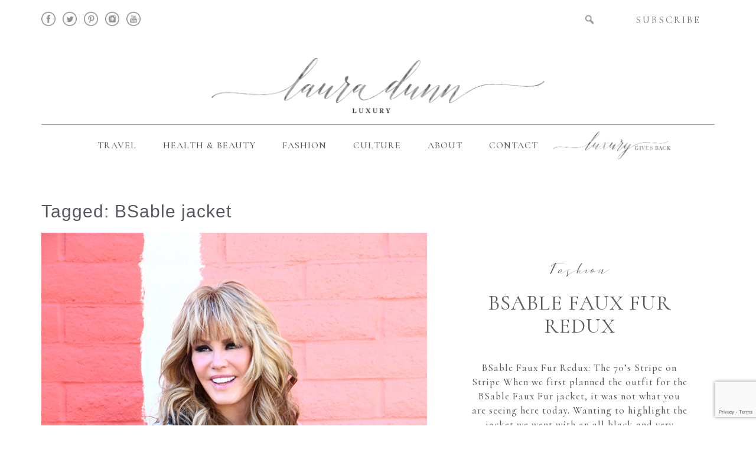

--- FILE ---
content_type: text/html; charset=utf-8
request_url: https://www.google.com/recaptcha/api2/anchor?ar=1&k=6LdReZgUAAAAAPFBoRbATZ0D-LIuqzf-bsf8PPKj&co=aHR0cHM6Ly9sYXVyYWR1bm4uY29tOjQ0Mw..&hl=en&v=TkacYOdEJbdB_JjX802TMer9&size=invisible&anchor-ms=20000&execute-ms=15000&cb=u6hfilg5gw7e
body_size: 45847
content:
<!DOCTYPE HTML><html dir="ltr" lang="en"><head><meta http-equiv="Content-Type" content="text/html; charset=UTF-8">
<meta http-equiv="X-UA-Compatible" content="IE=edge">
<title>reCAPTCHA</title>
<style type="text/css">
/* cyrillic-ext */
@font-face {
  font-family: 'Roboto';
  font-style: normal;
  font-weight: 400;
  src: url(//fonts.gstatic.com/s/roboto/v18/KFOmCnqEu92Fr1Mu72xKKTU1Kvnz.woff2) format('woff2');
  unicode-range: U+0460-052F, U+1C80-1C8A, U+20B4, U+2DE0-2DFF, U+A640-A69F, U+FE2E-FE2F;
}
/* cyrillic */
@font-face {
  font-family: 'Roboto';
  font-style: normal;
  font-weight: 400;
  src: url(//fonts.gstatic.com/s/roboto/v18/KFOmCnqEu92Fr1Mu5mxKKTU1Kvnz.woff2) format('woff2');
  unicode-range: U+0301, U+0400-045F, U+0490-0491, U+04B0-04B1, U+2116;
}
/* greek-ext */
@font-face {
  font-family: 'Roboto';
  font-style: normal;
  font-weight: 400;
  src: url(//fonts.gstatic.com/s/roboto/v18/KFOmCnqEu92Fr1Mu7mxKKTU1Kvnz.woff2) format('woff2');
  unicode-range: U+1F00-1FFF;
}
/* greek */
@font-face {
  font-family: 'Roboto';
  font-style: normal;
  font-weight: 400;
  src: url(//fonts.gstatic.com/s/roboto/v18/KFOmCnqEu92Fr1Mu4WxKKTU1Kvnz.woff2) format('woff2');
  unicode-range: U+0370-0377, U+037A-037F, U+0384-038A, U+038C, U+038E-03A1, U+03A3-03FF;
}
/* vietnamese */
@font-face {
  font-family: 'Roboto';
  font-style: normal;
  font-weight: 400;
  src: url(//fonts.gstatic.com/s/roboto/v18/KFOmCnqEu92Fr1Mu7WxKKTU1Kvnz.woff2) format('woff2');
  unicode-range: U+0102-0103, U+0110-0111, U+0128-0129, U+0168-0169, U+01A0-01A1, U+01AF-01B0, U+0300-0301, U+0303-0304, U+0308-0309, U+0323, U+0329, U+1EA0-1EF9, U+20AB;
}
/* latin-ext */
@font-face {
  font-family: 'Roboto';
  font-style: normal;
  font-weight: 400;
  src: url(//fonts.gstatic.com/s/roboto/v18/KFOmCnqEu92Fr1Mu7GxKKTU1Kvnz.woff2) format('woff2');
  unicode-range: U+0100-02BA, U+02BD-02C5, U+02C7-02CC, U+02CE-02D7, U+02DD-02FF, U+0304, U+0308, U+0329, U+1D00-1DBF, U+1E00-1E9F, U+1EF2-1EFF, U+2020, U+20A0-20AB, U+20AD-20C0, U+2113, U+2C60-2C7F, U+A720-A7FF;
}
/* latin */
@font-face {
  font-family: 'Roboto';
  font-style: normal;
  font-weight: 400;
  src: url(//fonts.gstatic.com/s/roboto/v18/KFOmCnqEu92Fr1Mu4mxKKTU1Kg.woff2) format('woff2');
  unicode-range: U+0000-00FF, U+0131, U+0152-0153, U+02BB-02BC, U+02C6, U+02DA, U+02DC, U+0304, U+0308, U+0329, U+2000-206F, U+20AC, U+2122, U+2191, U+2193, U+2212, U+2215, U+FEFF, U+FFFD;
}
/* cyrillic-ext */
@font-face {
  font-family: 'Roboto';
  font-style: normal;
  font-weight: 500;
  src: url(//fonts.gstatic.com/s/roboto/v18/KFOlCnqEu92Fr1MmEU9fCRc4AMP6lbBP.woff2) format('woff2');
  unicode-range: U+0460-052F, U+1C80-1C8A, U+20B4, U+2DE0-2DFF, U+A640-A69F, U+FE2E-FE2F;
}
/* cyrillic */
@font-face {
  font-family: 'Roboto';
  font-style: normal;
  font-weight: 500;
  src: url(//fonts.gstatic.com/s/roboto/v18/KFOlCnqEu92Fr1MmEU9fABc4AMP6lbBP.woff2) format('woff2');
  unicode-range: U+0301, U+0400-045F, U+0490-0491, U+04B0-04B1, U+2116;
}
/* greek-ext */
@font-face {
  font-family: 'Roboto';
  font-style: normal;
  font-weight: 500;
  src: url(//fonts.gstatic.com/s/roboto/v18/KFOlCnqEu92Fr1MmEU9fCBc4AMP6lbBP.woff2) format('woff2');
  unicode-range: U+1F00-1FFF;
}
/* greek */
@font-face {
  font-family: 'Roboto';
  font-style: normal;
  font-weight: 500;
  src: url(//fonts.gstatic.com/s/roboto/v18/KFOlCnqEu92Fr1MmEU9fBxc4AMP6lbBP.woff2) format('woff2');
  unicode-range: U+0370-0377, U+037A-037F, U+0384-038A, U+038C, U+038E-03A1, U+03A3-03FF;
}
/* vietnamese */
@font-face {
  font-family: 'Roboto';
  font-style: normal;
  font-weight: 500;
  src: url(//fonts.gstatic.com/s/roboto/v18/KFOlCnqEu92Fr1MmEU9fCxc4AMP6lbBP.woff2) format('woff2');
  unicode-range: U+0102-0103, U+0110-0111, U+0128-0129, U+0168-0169, U+01A0-01A1, U+01AF-01B0, U+0300-0301, U+0303-0304, U+0308-0309, U+0323, U+0329, U+1EA0-1EF9, U+20AB;
}
/* latin-ext */
@font-face {
  font-family: 'Roboto';
  font-style: normal;
  font-weight: 500;
  src: url(//fonts.gstatic.com/s/roboto/v18/KFOlCnqEu92Fr1MmEU9fChc4AMP6lbBP.woff2) format('woff2');
  unicode-range: U+0100-02BA, U+02BD-02C5, U+02C7-02CC, U+02CE-02D7, U+02DD-02FF, U+0304, U+0308, U+0329, U+1D00-1DBF, U+1E00-1E9F, U+1EF2-1EFF, U+2020, U+20A0-20AB, U+20AD-20C0, U+2113, U+2C60-2C7F, U+A720-A7FF;
}
/* latin */
@font-face {
  font-family: 'Roboto';
  font-style: normal;
  font-weight: 500;
  src: url(//fonts.gstatic.com/s/roboto/v18/KFOlCnqEu92Fr1MmEU9fBBc4AMP6lQ.woff2) format('woff2');
  unicode-range: U+0000-00FF, U+0131, U+0152-0153, U+02BB-02BC, U+02C6, U+02DA, U+02DC, U+0304, U+0308, U+0329, U+2000-206F, U+20AC, U+2122, U+2191, U+2193, U+2212, U+2215, U+FEFF, U+FFFD;
}
/* cyrillic-ext */
@font-face {
  font-family: 'Roboto';
  font-style: normal;
  font-weight: 900;
  src: url(//fonts.gstatic.com/s/roboto/v18/KFOlCnqEu92Fr1MmYUtfCRc4AMP6lbBP.woff2) format('woff2');
  unicode-range: U+0460-052F, U+1C80-1C8A, U+20B4, U+2DE0-2DFF, U+A640-A69F, U+FE2E-FE2F;
}
/* cyrillic */
@font-face {
  font-family: 'Roboto';
  font-style: normal;
  font-weight: 900;
  src: url(//fonts.gstatic.com/s/roboto/v18/KFOlCnqEu92Fr1MmYUtfABc4AMP6lbBP.woff2) format('woff2');
  unicode-range: U+0301, U+0400-045F, U+0490-0491, U+04B0-04B1, U+2116;
}
/* greek-ext */
@font-face {
  font-family: 'Roboto';
  font-style: normal;
  font-weight: 900;
  src: url(//fonts.gstatic.com/s/roboto/v18/KFOlCnqEu92Fr1MmYUtfCBc4AMP6lbBP.woff2) format('woff2');
  unicode-range: U+1F00-1FFF;
}
/* greek */
@font-face {
  font-family: 'Roboto';
  font-style: normal;
  font-weight: 900;
  src: url(//fonts.gstatic.com/s/roboto/v18/KFOlCnqEu92Fr1MmYUtfBxc4AMP6lbBP.woff2) format('woff2');
  unicode-range: U+0370-0377, U+037A-037F, U+0384-038A, U+038C, U+038E-03A1, U+03A3-03FF;
}
/* vietnamese */
@font-face {
  font-family: 'Roboto';
  font-style: normal;
  font-weight: 900;
  src: url(//fonts.gstatic.com/s/roboto/v18/KFOlCnqEu92Fr1MmYUtfCxc4AMP6lbBP.woff2) format('woff2');
  unicode-range: U+0102-0103, U+0110-0111, U+0128-0129, U+0168-0169, U+01A0-01A1, U+01AF-01B0, U+0300-0301, U+0303-0304, U+0308-0309, U+0323, U+0329, U+1EA0-1EF9, U+20AB;
}
/* latin-ext */
@font-face {
  font-family: 'Roboto';
  font-style: normal;
  font-weight: 900;
  src: url(//fonts.gstatic.com/s/roboto/v18/KFOlCnqEu92Fr1MmYUtfChc4AMP6lbBP.woff2) format('woff2');
  unicode-range: U+0100-02BA, U+02BD-02C5, U+02C7-02CC, U+02CE-02D7, U+02DD-02FF, U+0304, U+0308, U+0329, U+1D00-1DBF, U+1E00-1E9F, U+1EF2-1EFF, U+2020, U+20A0-20AB, U+20AD-20C0, U+2113, U+2C60-2C7F, U+A720-A7FF;
}
/* latin */
@font-face {
  font-family: 'Roboto';
  font-style: normal;
  font-weight: 900;
  src: url(//fonts.gstatic.com/s/roboto/v18/KFOlCnqEu92Fr1MmYUtfBBc4AMP6lQ.woff2) format('woff2');
  unicode-range: U+0000-00FF, U+0131, U+0152-0153, U+02BB-02BC, U+02C6, U+02DA, U+02DC, U+0304, U+0308, U+0329, U+2000-206F, U+20AC, U+2122, U+2191, U+2193, U+2212, U+2215, U+FEFF, U+FFFD;
}

</style>
<link rel="stylesheet" type="text/css" href="https://www.gstatic.com/recaptcha/releases/TkacYOdEJbdB_JjX802TMer9/styles__ltr.css">
<script nonce="XLMKcNMxg8KgTRxuTv9zBg" type="text/javascript">window['__recaptcha_api'] = 'https://www.google.com/recaptcha/api2/';</script>
<script type="text/javascript" src="https://www.gstatic.com/recaptcha/releases/TkacYOdEJbdB_JjX802TMer9/recaptcha__en.js" nonce="XLMKcNMxg8KgTRxuTv9zBg">
      
    </script></head>
<body><div id="rc-anchor-alert" class="rc-anchor-alert"></div>
<input type="hidden" id="recaptcha-token" value="[base64]">
<script type="text/javascript" nonce="XLMKcNMxg8KgTRxuTv9zBg">
      recaptcha.anchor.Main.init("[\x22ainput\x22,[\x22bgdata\x22,\x22\x22,\[base64]/[base64]/e2RvbmU6ZmFsc2UsdmFsdWU6ZVtIKytdfTp7ZG9uZTp0cnVlfX19LGkxPWZ1bmN0aW9uKGUsSCl7SC5ILmxlbmd0aD4xMDQ/[base64]/[base64]/[base64]/[base64]/[base64]/[base64]/[base64]/[base64]/[base64]/RXAoZS5QLGUpOlFVKHRydWUsOCxlKX0sRT1mdW5jdGlvbihlLEgsRixoLEssUCl7aWYoSC5oLmxlbmd0aCl7SC5CSD0oSC5vJiYiOlRRUjpUUVI6IigpLEYpLEgubz10cnVlO3RyeXtLPUguSigpLEguWj1LLEguTz0wLEgudT0wLEgudj1LLFA9T3AoRixIKSxlPWU/[base64]/[base64]/[base64]/[base64]\x22,\[base64]\x22,\[base64]/wrwbw6fDgMKvSArDrgHCnT7Cj8O/asO/TcKlIMOYZ8OmEMKaOiBHXAHCosKzD8OQwpEfLhIQA8OxwqhhGcO1NcO/KsKlwpvDscOkwo8gXMOaDyrCnAbDpkHCo2DCvEd6wp8SSVAqTMKqwqnDqWfDliYzw5fCpHfDgsOye8KRwq1pwo/Dn8KfwqodwpvChMKiw5xmw6x2wobDmsO0w5/CkwHDiQrCi8OcSSTCnMKzMMOwwqHCsGzDkcKIw7B5b8Ksw4wHE8OJfcKPwpYYFcKkw7PDm8O7YCjCuH3DlUY8wpEeS1tfOwTDuUfCh8OoCxBPw5Ecwp9lw6vDq8Kfw5caCMK+w7RpwrQmwrfCoR/DlmPCrMK4w5nDm0/CjsO3wrrCuyPCo8OXV8K2AjrChTrCvknDtMOCEHBbwpvDh8Okw7ZMdA1ewoPDiXnDgMKJdBDCpMOWw5XCqMKEwrvCjcKlwqsYwq7CiFvClhjCo0DDvcKYJgrDgsKYLsOuQMOeL0llw5DCuV3DkAAPw5zCgsOEwotPPcKfMTB/JsKyw4U+wp7CmMOJEsKufwp1wpHDtX3DvmUmNDfDtMOWwo5vw6BCwq/[base64]/[base64]/DuhrCmVdQUybDtMO0cMOQwrDDj8Kgw6HCpsKZw4bCrQ5Hwo9oEcKpRMOrw7PCmG4rwrE9QsKKA8Oaw5/DisOEwp1THcKjwpEbBsKabgdWw57Cs8OtwqvDlBA3dX90Q8KLwoLDuDZmw5cHXcORwrVwTMKTw7fDoWhxwr0DwqJ3woA+wp/Cl27Dl8KRKD7CiH7DncOeEGnCjMKSajbCjMOUVXgVw5/CknLDl8OBVsKiajnClsKiw43DlMKdwq7DlFQrQ2dlecKSTH9zwpBLR8OswoFLOHBKw6vCnkEpIRQuw5nDqMOKMsKnw4ZJw5tZw7EcwoXDtmx5Fx99Hx8kKlLCocOAawtUJnrDmkLDrh7DqMKMNXZPOmN0RsOCwqXDqUZ/EzIXw6TCn8OOMsOHw44ZS8OcZAkrM3rCisKbJzXCphJhbMKIw5/CjcKEQcKzFMKSGTXDmsOuwq/[base64]/ICY3AlxcwrfDpRrCvcKNw7Iaw5bCsHAMwoUmw59ZcUjDg8OZXMOcwpHCkMKdecOMUcO2LjRnJ3FTDy90wrPCuXHCl30tIxbDpcKtJVjDgsKEYTTCnQE/U8OVRhbDj8K0wqfDsh4eeMKIOcOQwqMTwqXChMOFY3sYwpfCu8OgwokQb2HCscKhw5UJw6nCoMOOKMOsfiZwwoDCgsOIw4hEwrvDgnfDtRFURcOzw7piQW4PQ8KWRsOdw5TDjcKbwrrCucK4w5Raw4bCmMK8PcKeU8KaKEHCosK0wosfw6Ypwr9AWh/[base64]/[base64]/Dr0JSwppbNB1FKsKnSsOxPjNnCAFxJMOkwozDrz3DrcOJw67Dly3Ci8Kaw4ZvB3DCjMOnV8KvWTVqw5d2w5TCqcK6wpHDscK7w6VJD8O2w7l4KsOVe3I4TXbCrSjCrxzDssOYwr3DsMOiw5LCuAF6GsOLazHDrMKQwoV/EkLDp3HCp0TDgMK/wqDDkcOZw5ZOH0/CshHCpW9mEMO7woDDqCrCoH3Cv39jJcOgwrIoKicUEsK9wpgRw4PDsMOOw4B4wpnDjTpmwp3ChwnCm8KNwqpNf2PChSjDkVTClDjDhsOAwr5/wrnConxWSsKYZh/DgjNZBwjClQnDocO2w4HCm8OPwrjDgDHCmWU+dMOKwq/CscOSTMKZw7tswqrDgsKfwosKwo82wrEPD8KkwqAWVsKGwpdPw6hwT8O0w59hw5zCi01xwqDCpMKxVX3DqjFaNEHCvMOuOsKOwprCjcOYw5JMBVrCp8O0w7vDjcO/cMKcdwfCrShKwrxqw7DCmcOMwpzChMK+BsKiw5ptw6MFwqbCgcO2XWhXaXRdwodQwodZwq/CvsKawonDjA7DqEvDrcKSEQLCm8KWTcOUdcKYW8KdZSXDjcKawo0nwr/[base64]/DpkPDjsOrwpvDv8KnbBocw5TChUXCv8OIcirDhsO1BcK0wpzChgfCkcODK8OcNWfChEJPwrfDkMKiTMONw7vCmcO5w4HDrB1awp3CuTMvw6Z1wqUZw5fCpcOldznCslI+HBhSdmR/I8KZw6I2PMOBwqlUw4vDmMOcB8OUwoYtCnwfw5ZPFzxhw6VjGcO6Ahkzwp3Dj8KXwpk8WsOIOMO5w7/[base64]/DtXsfdcKywrvCm8Ouw7lMWMK1J8KEw6JjwqoiwqHDisK5wpMaYE/Cs8K/wr0iwrYwEcOrVsKRw5/[base64]/w506wpXCnlE9w5t7wrTDuHrDscO+MsKrw5zCjcOSI8Ouw6sAHsKFw6cDwro6w5zDmsOcD0IBwp/CocO2wqc+w4fCugnDtcKtMyPDrhVBwrPCjcK1w5h4woBcTsObPDBJJjVWP8KWQcK6wqBiSEHDp8O7fzXCmsONwonDksKEw4Vfa8KAB8KwK8K1chFkw5IqFyfCkcKSw5tRw7obeVB0wqPDpA/Dg8O6w5x8wqZxEcOEC8KOw4kvw4wPw4DDqADCoMOJKzhBw4vDpybCiXfCk1TDn1PDlEvCvsOtwqNve8OXdVBHJMKoc8KcEih1NRnCkQPDicOXw5bCkD9Lwq4UYn0Yw649wr5ywobCo3/CsX1Dw5pEYUHChsKww4fCjMKhBRBhPsKlOmV5wo9SNMOMacOJecO7w69Vw5nDgMKhw4Zcw7htV8KJw5TCmVbDrxZWw6DChcOgHsOpwqZxPG7CjR/ClsKaHMOrFcKcMBzCjhA4CMKAw4bCtMO1wrJEw7zCp8OlEsOWJCw9BcKiEzlrXlzCnMKew4IiwqHDthnDv8Kdd8K1w5kHRMK3w4DCicKSW3fDkULCtcKPbsOOw43DsSLCojYqA8OOMcOJwrjDpSbDgsKvwonCusKpwrwGGhrCh8OGATE/UMK7wpU1w58+wonCk0tdwrYGwrTCpBYZYWICL3vCn8OgUcK/YQwhw5RESMO7wqgKQMKswrgcwqrDoyEYW8KYC2JvYcOpRlHCpkHCs8OKbjPDqhsdwrBUSGwlw5HDrCHCrkhYMx8Dw5bCjhobwqtGwrQmw75AeMKQw5vDg0LDjMORw4TDvsOBw6RvPMOxwrsCwqAgw4Utc8OdL8OYw7jDnMK/w5vDuWPChsOQw4HDuMKYw71GJXEXwrTDnFLDi8KPIWM8bMKuSzNSw7HDo8Opw5jDky5dwp8kw68+w4XCu8K4IGJyw7nDl8OjBMO/w7NiezfDp8OkSR87wrQhZcK9wpvDlAvCukXCh8OlInPDtcOzw4vDoMOgTk7CrcOXw5MoTV/[base64]/CoUpoUVEaLsK7WBjCmE7DlDDDosKMwoTDmsOvd8K0wo4gPcOEFMO6wp3Cnn7CjhNHN8KnwroCCkJBXWgfP8OBc1fDqsOOw7s+w5RPwqNOJyvDoC/CpMOPw6nCmlA9w6TCkmBbw4LDtBnDiQY7MCXDoMKFw6zCqMKywr9/w6rDt03CisOnwq7Cjm/CmQLCjMOAeChGFcOgwptvwqXDqmVqw5JNwpNKM8OHw7B3H33Cg8Kwwr06woYcNMKcGcOywrYWwqFDw69ww5TCvDDDg8OOSSjDnjpvw7vDmsOmwqh3Eg/DkcKKw79Qw4pzXwrCoGJyw6LCtnMfw7ATw4XCvU3DucKIIgYJwohnwr0sZcKXw7Bhw57CuMK0BRAtaWkDRDBaAy/CusOGJH9jw6zDisOVw7vDu8Osw5F+wr/[base64]/Cv8OeworDmMKWLsKYXsOww7nClwvCocKcw6lwPUtIwq7DhsOWbsO1AcKTOcKtwr1iMFAEHgtCcxnDjDXDgAjClMOaw63DlDTDssOWH8KQR8KpHg4pwoxNAF8NwqMSwpPCqcKlwpBNQgHDm8Ovwr3Dj13DocOLw7l/fsOEwq1WK8O6bRTCoQNkwqx4Rl7DsBnCvRnDtMOVG8KfB17DhsO+wqjClBgFw53Cn8Opw4XCiMODX8OwBVsMT8Ktw55NLw3CkAfCv1/Di8OnLUcowrcVJz1PAMKDwpPCtMKrY03CkiIdHCEAZG7Dm1VULR7DqUvDrkokBx7CscKBwofDjsKJw4TCkmcwwrPCrsOFwqBtFcOofMObw7kfw5Qnw4DDoMKXw7tBXnMxV8KrSwgqw4xPwpBoZipyag/CtW3DuMKowrxgCyoQwp7CosOVw4Uxw6PCuMODwpI/W8OJWHLClgQaY0HDhm3DnMK/wqMWwptIDAFQwrTCpjFOQGl7Z8Oyw4jDlxjCkMOAGsOhPRhoSnHChUfDssOBw7/CgW/CtsKwDcKew5wMw7/DrsO0w6sDJcOhIcK4w6zCoSptFUPDgS7CplzDnMKfY8OQAy87w7R0PBTCicOQNMKyw5AqwqYpw6wQwqXDmcKnw4/[base64]/[base64]/CjcKROcOCMU5OwpHDiSrCgcOiw5VRw40LZ8Ktw5tvw6JYwpLDtcO0w7INEX0vw6jDtMKlWMK7eBPCkB9GwrzDh8KIwrUBXQxqwobDhMOack9aw7DDmsK0AcOXw6rDiiEgekfCn8OyUsKww6vDlBXCksK/wpLCmcOJSnZ5d8KAwrMjwpnCvsKOwq/CvDrDvsKLwqs7cMOgw7BhAsOAw45sK8KgXsKmw6Yka8K3McOww5PDmH80w4F4wq8Xwqw7NsO0w79Zw4A1wrZ0wpPCoMKQw754PlnDvsK7w4wic8Kuw5w7wqQ4w7XCsH/CqG9pworDvMOFw6B8w5sMKcOaZcKcw7fCkybCv0XDm1vCnsKrGsOfSMKEfcKKBsODw493w5fCpcKmw4bCkMOYw5XDoMOzESw7w64hUsKuADPChsKKSH/DgEg1fsKCE8K7VMKpw5xcw5ktw6Z4w7hNOAIffxfCkngewrHDjsKIXzTDvizDjcOYwpJLw5/[base64]/[base64]/Ck8K5w5zCgsOpZcOSw5PCj2BlLcKcwpA5w5/CrsK0NSLChcKKw7PCoA4Ew6fCp1FUwpIeFsKmw6EoNcOBTsKkCcOcJMOow6DDiBrDrcKzXHNNM17DvsOZacKPF0gCQxg8w4tRwqZNf8OCw4EMYhRgYsKIQMOJwq/DiSTCisKXwpnClgvDpxnCu8KKJMOewoBRHsKudcK3TjrDo8KTw4PCoWQGwqXDrMKXAiTDm8K0w5XClCfCg8O3OGcKwpBMCMOcw5Iiw6/Dh2XDnS9HJMK8wpwMYMKefW7Ds21jw6nDusOfL8KWw7DCg3rCocKsHDzCt3rDusO5LMKdWsO/wrPCvMKsD8OJw7TCt8KVw4XDnRPDjcOZUEl7XRXDumZjw717wpsywpTCpj9II8KDU8OWCcOvwqF3XsOnwpjCm8KyPzrDssKzw41HdMOHYwxtw5NuDcO2FR4/ZwQzw4MtGCAfUsKUUsOrYcKiw5DDucOXw5Bew6wPbsOhwpFsa3w8wpnCi24cOsKqWB0yw6bDscK1w6J/wovCrcKseMOiw4fDpwjDl8OWKsOOw4TDkUPCtlLCvMOJwq8BwqzDhmLCtcOwTsOzAEzDiMOCHcKWAsOMw7oiw59Cw7I2YEvCh2rCqivCssOYC0VnLgnCtGcIwosifCbCvMKiMB4HasKqw6ZVw53CrW3DjsKdw5NJw5XDrsOJwrRtVsO5wqFhw7fDv8O/[base64]/U1HDn8KxGsKuwrbCvjQgw6DDpMK3TytZwrwPVsK3w4N5w4/DoCjDmyrDhlTDrQ4kw4NjGRDCpUTDrsKywodkaCvCh8KQMAIewpXDn8KGw7vDnlJWS8KuwrdWw7Q/A8OQAsO5bMKbwrkRG8OuAcKUTcOWwpzCpMKbWAkiWCQ3Aid4wqVMwrTDgcKIS8OfUS3DrMOPfEgSc8OzIcKLw7jChsKbOR5dw6vCqALCmHbChMOgw5vDrxtIwrZ+cB3DhmvDl8OSw7l/EHV7P1nDqwTChi/[base64]/DvsOewpcgwoHDoFvDucKpSG4pw4XDqsOeOcORNsOowrzDr23CuDMOCljDusOawofDvsKpPmfDlsO4wqXDt0VFXlrClMOhPcKUP2zDucO+AcOTcHXCjsOfJcKvaQvDo8KPDsOGw6wCw5h0wp/Cr8OHN8K0wogmw74QXn/CtsOtQMKtwq/Ck8O2w5w+w4XCscO/U3w7wqXCncO0wq1bw7PDkMKNw5lCwpXCq2rCoVtGNwhbw7QZwrXCuHLCjyDCh2dPcG0XYsOBPMOKwqXCljnDkA3CmcOgQlE/[base64]/DnFVdw6rDihrClsKFI8Knw5tMK2M0JiVswopsJVHDm8K3PcK1bcKOdsK7woLDoMOHaWZ2FR3Dv8OpTn/Cp3jDgAsQwqluLsOowrYCw6zCjlJpw5/[base64]/KGlbHzvDv8KCOVvCo8KSdkfDrMOFJsOzw5MjwpUsazjDpsKhwobCuMOyw4fDo8OFw6zCgcOHw5/Cm8ONUMO5bAvDhlrClcOIG8OfwrIZciJMFzPDniQUTU7Cuxsbw605Q1djFMKNwrnDjsOtwrDDoULDqmHCiH9YH8OAJ8Ovw5pKNFfDmWNlw6UpwrLCoGQzwofCinTCjFkRWm/DignDvRBAw7QXVcKtD8KEGlXDgsKZw4LChMKew7rCksOJLcOudcO7wqZgwpDCmcKpwo8ewpvDmsKZEV7Cmhc1woTDliTCsHDCksKVw6AAwojCmDfCjRkfdsOow7PDiMKNFFvCvcKEwosYw6vDlTbCrcOyL8OowqrDlsO/wrkNPMKXLsO0wqDCuSHCuMOHw7jDvmvDnjIvWsOpRsK6dcKUw7oawpfDngc9T8Oow63DoH0lCsOUwrTCtcKDF8KzwpvChcOJw5V6TE16wqwIAMKHw4zDkx8QwonCjRbCtzfCpcK8w4sQNMOrw4RkdSMew7PCt3F4YzNPA8KJQMKARCHCoE/CklsPBx0Fw5bCiSIXMsOSIsOqdU3ClV5AOsKIw6wmbcO2wop+RsKTw7vCjkwvU1FlPj0bF8Ksw4vDvMKeaMK5w5RGw63CiRbCuSZ5w7/CgSPCkMK2w4Izw7bDk1HCmHV7wrsUw7LDtwwDw4Egw6HCuQvCrjV7cWJUbwZuwqjCr8OeLcKnUhoQa8OVwqrCuMOow6/CmsOzwo0pIwnDqR0Jw4IubcOEwoLChW7Ck8Khw7sswpLCisKmWiHCo8KPw4HDl2MqPEjCjcOHwppTHFtuQcO+w6zCksOjOH8LwrHCkcO7w4TCsMKzwoMyB8OpfcONw5MOwqzDh2NzawFsG8OVR3HCqsOmf39zw4/CkcKGw4tYNh/[base64]/ClMO9wrJaw58vZAPDmm9/TX9Uw5xhTMKTwpoIwrLCkCI2OMOfGQpbeMO9w5fDtGRkwrFMa3XDozXChSLDtW/DmsKzcMKjwrIJMiVNw6R6wqtcwpJ7FU/DvcO8UT/DtD5HKMKaw6bCoDFIS3LCh3jCpsKXwo4DwrYMaxpBfMK7wrEbw6Yow6lpeRk1VsOvwqdtw77DmMO0I8OQIG9ffMKtGS14LzvDpcKNZMOpRMObBsKPw4jDjMKLw7Imw5V+w5nCmHccd1x/w4XDlMK5woQTw7YTbCcgw7PCqBrDqcOCRx3DncOLw6nDpyjCvVbCgcOsL8OMWcOKGMKswr0VwotVExHCiMOcYMKuJipQXcKvI8K3w4HCq8Otw5tYOlLCgsKDwp1rTcKIw5PDhk/Dt25WwqAHw5EpwqnCh34Rw6fDrljDtMObFFcqb1pQw5jCmEJrw5wYGnk4Azxawqkyw6TDtEHCoATDlnkkw7omwrdkw6QKG8O9cljDhl3DjMK5wpFRSHh3wrjCtwsrWcOzb8KlJMKrPUEuNsOoKS1NwoUpwrFgRsKYwr/[base64]/CtmsBw5nDumnCnsOLAMKnw5Mww40WbmMNbQMkw63Dnk8Sw73CvCDDjBt1AW7ChMOdblnCjcOUSMOmwoYkwobCmTVewp8cw7lfw7zCqcO7cmDCksKRw7rDmjfDhcOIw5vDlMKbbsKkw5HDkRAEH8OLw5BDOGcywo/DnB3DlyQfFmrCixbDuGJCMsOjIzI4wo87w71dwpvCrznDjQLCucOpSlVQS8OfV0zDrl4rBAkpwqfDisOuLVNGZsK+XcKcw486w4DDksOzw5ZvIAE5IGRxOsOsScKcRMOZJTPDjVbDplXCtXpMDW45wr1ZRyfDsh9PJcKTwrMjUMKAw7JPwo1Kw5HCr8KDwp/DrmfDkFXDrWluw6xBw6bDkMOiwo7DoWQhw7jCr2zCncOCwrNiw6DCmBHCvTZzLnUiJ1TCsMKFwooOwq/DmAvCo8OEwpArwpDDjcKTYMOEGsO9OGfCiQoywrTCpcO1wrbCmMOUIsOyewQRw7ggExvDmMKwwrlcw5zCmyrDpGrDksOOeMK4woIjw5IMBUXDrGrCmBJFc0HCqW/[base64]/Ch8ONdsKVwrZ8wp3DlcO6RMKVXcKPw5DDksOvGkYCwqoEdMKhF8Oew7fDgsKxNgNyRsKoNcOow4YGwp/[base64]/[base64]/DnHDkcO6wofCtMOeOFHDkwF1w5cRw43Dl8Kiw4JxwroUw4/[base64]/[base64]/CjcKEw7BhA8O6wonDtH7DusKvSsO/PsKYwqMlC2FIwrhswoDDtMONwqdnw4dQHmgZKzrClsKKYcKrw6jCmcK3wqJywr0NGcK1GnjCvsKjw7jCqMOaw7E2NMKEXxrCkcKnwoDDuHd4NMK/LCnDjkXCnMO3KkcCw5hdA8Kow4rCjmExUmg0wo/DjVbCisKGwojCigPCqcKaCCXDmyEUw4xbw6rCpU3DqMOGwqfChcKSalsCDsOoYCkxw4nDlcOeZSZ3w5MXwqrDv8KeZlgFJMOIwroHP8KCMAcsw4PDj8KYwpFtUsOobMKRwrsxw54De8Ocw54/w5rCgMO/FFfCu8Ksw4dlwqxyw4fCuMKnF1BFFsOMA8KvCH7DpBrDj8OgwqsFwoR2wp3CmXp6bnfDsMO0wqTDpcOgw4jCoiY+OEQGw4cHw6jCoF9fN2bCo1/DnsOcw6PDsjbDg8OzL0LDj8KlRTLClMOgw4EBJcOIw7zCvBDDmsO/C8OTcsOtwoHCklHCg8OWHcOjw7bCj1Riw55uL8ORwq/Drxk4wrYFw7vCiEDCtnopw4/CiHHDvS0NFMKNHy/CoGlTDcKJDV9gHsOENMKHTQXCrQfDjcKZaXRawqZSwpVEAsKWwrLDt8KaDGTDk8OMw6ZawqwJwoxEBh/ChcO7w70AwpPDiQ3CnxHCh8KoM8KGRw5YfxcOw7PDtRRswp7DnMKKw5nDsDpHOmnCs8OSLcKzwpV9cWUBTcKaNMOgATs9c3bDvMO/cFZmwoBowpInF8Kjw5TDqMO9NcOLw58QasKAwqLDp0LDlRZ9FXNNbcOUw4wKw5BVYVU4w5HDjmXCt8OACsOvWBXCkMKVw40qw5MVPMOsFXTDl37CjcOdwoVWYsO6YGkIw7fClsOYw6Mbw77DicKudMOHMhUMwq9HDS5/w49Nw6fCiy/DnXDCuMKAwrbCocK4fgHDksKsDGBNw4PCiTkNwpEsQC1ww63DkMOPw7HDpcKTfcKCwpLCncOmUMOJeMOCOMObwpoMSsO7MsK/[base64]/[base64]/DkcOsw77Dv8O7IsKcSxzDkzRkY8KyFVhtw6/[base64]/Chy7Cg8K6FsO5w6oFw7zDmBFKDBIrw5ZDwpYgcsKIJEfDsAJte2PDkMK4woVhfMKjaMKmwq1bRsOiw79KHXgBwr7DtcKGHHfDhsOAw4HDrsK9UjZVw5Y8IydhXh/[base64]/[base64]/O8K2wqATbk85w4seGW8QHsOMLMOHw6bDpcOBJBUZPT07CsK/w4RMwoA+NCnCvwYxw5vDnWsKw7gzwqrCh148UnjCisOww4xfO8KywovCjlPDlsKgw6jDucKiQsKlwrLCllhvwrpMcsOuwrnDu8KSQWcKw7/Ch3/CgcODRiPDqMK6w7TDjMOqwq7CnhDCgcKYwpnCiXQIRHkqFmNfKsK2ZkFFZFlaLgDCrRHDuURuw6zDig49NcOvw58bwrjCrhrDmhbCucKjwq9VME0xF8OdSwLCmcOQDB/CgMOQw5JPwrsxEMOxwpBIAMOqTgpaWsOUwrnDhy1sw4vDlUrDuDLCmlvDusOPwrcqw7zCjQ3Djypkw5czwqDDgcOhwrJRVV/[base64]/[base64]/Dnnpuw5Ufw6/CsCFOY8OaH8OPRcKUbMOzw6ctMcOwPCHDicK/PMKSw60nTR7Ds8Kgw43CvxfDhUlXb18pRFRqwprCvGLDkSXDuMObBXTDry/[base64]/CiGXDgRHDkMORcGEzaMOzU0EYVlzCoDttGzLCtyNHJcOww54VABBKaW/[base64]/DucOfeiPChCLChsKIN8O/[base64]/csOiwq/Cogg8w7vDgcKsRsK8wr9TwoXDpzoHwpzDocO9WMKlBcKqwqHDrcKKE8Oxw61mw6LDscOUdyZCw6nCgD5iwppuImtCwq3DkSrCp0LDqMOUZB/[base64]/[base64]/DkMOYBcOxGwbDmcKlOMONGDrDjMKVw5lhwpPDk8KKw6PDmQrDlkLDmcK5VgLDrF3DkmFwwoHCpcOtwrg3wrHCtcK0FMK/wpPClsKHwrAqKsKtw4XCmwHDmFnDuTzDmBPDtcOxfMKxwr/DqMOawojDkcOGw53Di23DucOLIsOQTRnCisOgNMKCw5VbHkJWD8O5XMKhVzoEeUjCnMKZwo7CgcOFwoQgw6EBOinDq2LDnEnDr8KtwobDhnYqw7x0dRY1w6DCsTbDvjpFKHXDv0cIw5XDnh3DoMK5wq/DiWvCh8OuwrtVw4wzw6l8wqfDk8ORw5HCsCI2EQ1qShITwoDDoMOWwqDCjMKgw4jDv1nCuzkTYiVVEsKQO1fDqy07w4fDhMKJN8Ovwp9EOcKtwpfCsMKbwqQCw5/DucODw5PDscKaZMKQbCrCo8KMw5fCtxPDiy/CsMKXwpzDpyR/[base64]/UC3Cj8OcwocAU3l4wqPDiEEsOQTClE45GcOxQhN4w7nCkwjCq0R6w6QywrxAPRbDlsKdH3YLFRhPw7LDu0BIwpHDk8KhfinCvMORwq/Dk1TDqEDCkcKKw6fClMKRw59JXcO6wpDDllvCvFfCiEbCryN4woRlw7DDrCHDrwAlR8KsPMKXwq0ZwqNIN1bDqzR4wpJDJMK7MggYw5Ynwq9wwrZpw6nDnsOWw5/DtcKpwrwiwo5Ww5LDlcO0QSTDpsKAFcOTwoNgV8KsZx1nw7Zdw5bCusKKBA82wogvwobCv3VkwqNeOBYAO8KzKFTCqMOvw6TCtz/CmAZnXE9XYsKAdMO5w6LCui1WcQPCtcOlFMKzQU5xK1tzw63CiFEMCyo3w4DDrsOaw552wqXDo1AERAstw4rDoG82wpjDqcO2w74tw4MLCl/ChsOIXcOIw4Q+AMKMw55wQRXDv8ObXcOHRMKpU0fCgHHCrjfDs3nClMKAAMKwA8OVCkPDlSfDoE7DocOkworCssKzw4gYScOPw5trEznDg3nChH/Cp3bDtwUfLl3Dh8KWwpLDgcK1wpDDhFBsay/[base64]/CgcKCw4bCssKmw4MAw6RQwqJAw4XCoMOjAxQ5wq84wo47wpLCilzDmMOPZsKfD1bDgGpVc8KeU1xDCcKmwpzDoFrCvCAWwrhJwo/Dr8OzwpU4XsOEw7Urw4kDLwYawpRwIlZEw5PDsDLChsKZLsKHQMOPBUpuVwZnw5LClsOpwpA4eMOlwqMlw4U9wqDCu8OFPCtrMnTDgcOYwpvCoU/DssOMYMOpBsOgfRnDs8K9JcOeQcOYYgXDlicudl3Ci8KaPsKjw6HDssOhM8OUw6Qjw7AkwpbDpi5aXTjDiW/ClDxrNMOYaMKVTcO6L8K0MsKCwp0qw4rDuxjCl8O2ZsOywqHCr13Cq8O/w44gdFJfw6Fhw53CqQ/CtEzDkyRsFsOvF8O+w6RmLsKZw6Jbb0DDlVdIwobCsxnDiGprTDPDisOFCsO3DMKgw6g6w59bRMOVN355wpPDo8OOw53DssKHLU0iK8OPVcK4wrfDvMOfI8KgHcKPwp1HIMKzVcOTRsO1E8OPQsK8woXCvgBbwrx/d8K2clMCGsK/wo7CkjfDrTU+w73Ch1nCjMKdw6bDpwfCjcOgw4bDhsKnYMO7NSLCs8OLLsKWJBJSXEBzcCbCsmNFwqbCh1zDilLCs8ODIcO4d3oiKGvDksKCw50yLyfCmMORw7PDjMKDw6YKLsK/wp10EMK5KMKFBcKpw4LDpMOtK3DCmhVqP24IwocFY8OgSgZ4N8OKwprCosKNwrpTZMKPw7zDrDd/[base64]/CicKyC8OeCRJ+wqlVQFJ6IQBpw7R4SVQ9w5ozw5tQacOpw6hEQ8O7wqDCkmJbSsKMwqLCscOHasOpZMOxdVDDuMKkwqEsw51fwoN8QMOzw7Rhw4/Cq8KqFMK6EXzCl8KYwqnDqMKlQMOWAcOrw74UwpMbT19twpHDisKDwpHCmzfDtsOEw7xgw6XDnWbChxRfO8OUwo3DtD9WMU/CkkUPNMKeDMKDCcK3OU3DnjhwwrbCi8OXSRXDvlBqZ8O3LMOEwqkFRyDDpklJw7LCsBZZw4LDrDQ+DsOiaMOKQ07CncOSw7vDsQTDkS50K8KrwoDDlMKoPWvCgsOUI8KCw7cKZAHDhWUpwpPDjTcbwpFawpF0w7zCscKlwr/DrhcYwpLCqHhSNcOIJAkQKMOnIUM4wrEgw40oDG/DmETCksOhw55cw4fDgcOSw45Aw6Rxw7UEwrjCmMOMSMOAOg1YM3/CksKtwot1w7zDicKrwqphYyJLQk0lw4ZWZcOXw5Q1RsK/[base64]/OT1bwq/Dg1MHw7MZw6PCimnCn3nCsyDDrcK5TcKNw5FNwqA1wqs1D8O1woPCun4eRsKMaXjDr1TDkcOhLjDCsQoaUxhOH8OUBi0pwrVwwrDDsnxgw6XDn8K6wpvCjCEEVcKEworDpMKOwoQGw7pYCHgARRjChj/CozHCtHTCncKKP8KdwoHDqCvCtmEaw5gbDcKqK0jDqcKaw7TCuMOSC8KdC0NAwpFAw58GwrxXwrc5Y8K4VDtoPRxRRsO2SGvCrsOBwrMdwojDtAB/w5UowqkGwo5QTWdlEWkMAsOsURzCuHTDhcOAenRuw7DDjMO1w4kAwoDDklIdfgk5wr3CgsKbGsO8I8KKw606cE7Cqk7Cl2l0wqt/McKSwo3Dr8KfMsK/ZXvDi8KOScOgDMKkNkrCnMOgw6DCnSbDtiZkwosFd8K0wpk7w5LCksOvHB3CgMOlwpccBxlAwqs8Titiw7s5dcOTwpvDhsOaSU4vLCHDhMKHw5/[base64]/DlcKcN8KJS2ZPw5nDoAMHEMK1wpc0w60Dw6RObDYRTcOow7NpMnB6w7JGwpPDpngbVMOQVytVAiPCjWbDiB5zw6R5w5jCqcKxOsOZfCpHcMOQYcOpwpIhw65pFBrClz9ZO8OCbGjCoG3CusK2wqxobsKjScKcwpx+wpx3w7HDmzZdw40swqFsEMO/J0Zxw4vCr8KVaDTDlcOnwpBcwq1Qw4YxaUfDinbDvC7DgV4NcB5naMOgD8Kew4FRJhvDkcKZw5bCgsKiT1rCnz/[base64]/w4DCmsOZw4fDlHrCnDrDh2JEKMOCF8OrcQdzwqVKwopDwq/DoMO8JmfDtnBCCMOSPxnDr0MFJsOAw5rCm8O/wr3Dj8KAFWXCusK0w6kWw5/DmQDDqiw8w6PDmG4iwp/CgsO9asKuwprDicKENx8WwqrCq1QUJ8OYwo4sQsObw5IQBUBwJ8KVdsKyVWLDlyd2w4N/[base64]/OcOMwqU6wpTDqTxQEgIMWE5hw4NZVsKGw4pNw5XCvcOzw4I7w7HDlF3CqMKlwqnDizDDlggMw5QrLEjDvExewrTDs0zCmjTCrcOPwp/DicKBD8KDwqR9wpgrcUZ1QmtLw4xJw6XDrVfDiMOnwovCv8Kjw5bDp8KbdndPGyc5E21ROE7DicKnwpYJw7x1P8KAZMOUw7rCiMO1GMO3wrnCpSoGIcOuUmTDi2N/w4vDuRbDqGwzcsOew6Mgw4nDsGV5PUXDoMKUw4lANsKtw4LDv8OldMOtwqcgUTbCrFTDqUVow6zCjnVXD8KfAyPDvwFiwqdiWsKCYMKPDcKhBXc4wpxrwr1Pw4p5w7hrw5rCkAt8fSsjGsKrwq19HsKlw4PDgsKlL8OYw7/Cv39cIcOjb8K7WXnCgTlywpVCw6/Cj29QU0Jtw4LCoE45wrFzLcOsLcO/XwxLMCJKwqLCo2JXwrPCpm/Cl1jDocK0cUvCgk16LsOJwqtewogHHMORP1IhbsO2MMKjw64AwopsNAQWKMO3w4DDkMOKesODZQLCtMKhfMKZwo/Cs8Kow4M4w6TCm8OuwqRiVywswrLDmMOienPDrsK9HcOjwqMxRcOqSlQJYDLDpsKQVMKVwonClcOVZy/[base64]/CoSRLJ8KZFcOCTlbCtsKaEn/ClcK3w44rw5cnw6A3OsKTV8KRw6VJw6PCjnXDj8KQwrbCi8O3O2gHw5AkXsKZaMK/[base64]/Cs8OgT8Kpw6AXw6sHUEUOwpQZw7zCmsOvWsKvwognwqQdP8KZwp3CocOJwrMQOcKQw7tewr3CvFnDrMORw6DCmcOlw6R2LcKOd8KUwqbDvjHCmMKww6sQMBYoURXCscK/YkUzCMKkaHPCssOBwrjCqAAlw77Cm0DCqVPChhFyLsKJwrLDrnVvwoDCvCxDwprCp2HCl8KveF0jwqPChcKnwo7Du37ClcK8AcKUU11UEB0DFsOmwqnDgmV+Rh3CsMO+w4bDscK8Q8Krw6d4TwPCrcKYTyICwq/CncOHwp1WwqYGw5nCpMOPUUNBWsOFBcKyw5jCuMOLQ8Kvw44kIMKrwo7Dj3l8eMKST8OHJMO+DsKDLiTDicO5fVVyFx9MwpdmARpVCMK/wo0FUgxOw6c0wqHCvB7DilZWwplOYDfCpcKdw7Q2HMOXwpEhwrzDghfCoS5QB0bClcKeKsKhAHbDigTDiBArw7/Cn1FoMMKFwq9iSxHDh8OVwobDj8Ogw73CrMOQXcO0T8K1e8O4N8OXwp5hM8KqT25bwpPDuHvCrMKMXsOWw7cge8O6RcK4wqxbw6oKwoLCg8KQBSvDqD7CnTBSwrbDkHfCr8Ond8Oowo8KYMKYBDFAw4gkJ8OEKBtFHmkbw67CgcO/w57CgGZ3dsOHwqMTP0jDqCMTRsOiY8KFwooewp5Dw6xnwrPDlMKUTsORaMK9woLDg2DDl2YUwp/CocOsK8ODTcOle8OJSsKOCMODQ8O8DTRHHcOJLRl3Pk4twrNGZcOCw4vCl8OEwp/DmmDDhjfDrMODQMKDb1dCwpBoPxkpXMK2w5lWFcOMwpPDrsK/Fkp8fsOUwp3DoFRxwo3DgwzCpRd5w7VlOngVw4vDnzYcJUrDrgFtw5fDtgjDlkNQw7o3OcKKw5zCukTCkMKLw7AAw6/CmnJIw5N5BsOAI8KRRsKLBS7CkwUBK0AzQsKEIDRpw7PCoE7Ch8KzwofCm8OETzktwoh1w4NEJWUxw6DCnS3ClsKRaEvCiTLCl2fCrsKTAAkWFHAGwrDCn8O2a8KbwrTCuMK5AsOzVsOVQwXCkcONMVvCvcOIHiJ0wqJdSHMUwpd9w5MMfcOcwoc1w5PCtsOIwpY/ABDColI1SlXDkn7CucKCw4DDosKXcsOdwrTDrF1Sw5xLGsKvw4hrSU/Ck8K1Y8KJwoEKwpJcflI3PsO5w4PDosOvacKmLMKJw4LCsj8Mwrg\\u003d\x22],null,[\x22conf\x22,null,\x226LdReZgUAAAAAPFBoRbATZ0D-LIuqzf-bsf8PPKj\x22,0,null,null,null,0,[21,125,63,73,95,87,41,43,42,83,102,105,109,121],[7668936,440],0,null,null,null,null,0,null,0,null,700,1,null,0,\[base64]/tzcYADoGZWF6dTZkEg4Iiv2INxgAOgVNZklJNBoZCAMSFR0U8JfjNw7/vqUGGcSdCRmc4owCGQ\\u003d\\u003d\x22,0,0,null,null,1,null,0,1],\x22https://lauradunn.com:443\x22,null,[3,1,1],null,null,null,1,3600,[\x22https://www.google.com/intl/en/policies/privacy/\x22,\x22https://www.google.com/intl/en/policies/terms/\x22],\x22Bw/Hf0LZgZsydi4IV8+qadh3Jf7vLqqKthP9jkXrfgQ\\u003d\x22,1,0,null,1,1764223458748,0,0,[48],null,[137,111,171,68],\x22RC-7qfBWh68iYmMvg\x22,null,null,null,null,null,\x220dAFcWeA5iYzGRg_B-vJNknf64PqrrEjRR9b2Ew-8JIm5yDET7Eu68p94kcUyJVHCGgJyRZaMOS0a0K8wxFiiQFlBBzlf5AT0vgw\x22,1764306258940]");
    </script></body></html>

--- FILE ---
content_type: text/css
request_url: https://lauradunn.com/wp-content/themes/lauradunnluxury/fonts/fonts.css
body_size: 71
content:

@font-face {
  font-family: 'SweetPatterson';
  src: url('SweetPatterson.eot?#iefix') format('embedded-opentype'),  url('SweetPatterson.otf')  format('opentype'),
	     url('SweetPatterson.woff') format('woff'), url('SweetPatterson.ttf')  format('truetype'), url('SweetPatterson.svg#SweetPatterson') format('svg');
  font-weight: normal;
  font-style: normal;
}


--- FILE ---
content_type: text/css
request_url: https://lauradunn.com/wp-content/themes/lauradunnluxury/style.css?ver=1.0
body_size: 2709
content:
/*
Theme Name: lauradunnluxury
Theme URI: http://micro-comp.comp
Description: A simple responsive theme based on the Bootstrap framework. Includes multiple page templates, two different sidebars and a theme options panel.
Version: 1.0
Author: Anatoly Demurov
Author URI: http://3micro-comp.comp
Tags: black, white, one-column, two-columns, flexible-width, custom-background, custom-colors, custom-menu, full-width-template, theme-options
License: GNU General Public License v2.0 & Apache License 2.0
License URI: http://www.gnu.org/licenses/gpl-2.0.html http://www.apache.org/licenses/LICENSE-2.0
*/



body{padding-top: 0; color: #56595e; font-weight: 500;font-size: 17px;  letter-spacing: 1px;}
body,h3{font-family: 'Cormorant', serif;}
h1,h2,h4,h6{font-family: 'Cormorant', serif;}
h5{font-family: 'SweetPatterson';font-size: 50px;}

a{color: #56595e;}
a:hover, a:focus{color: #56595e;text-decoration: none;}
*:focus{outline: none;}
.post_content a,.custompost a{border-bottom: 0.5px dotted #ccc;}


img{max-width: 100%;}

.custompost{font-size: 21px; line-height: 1.5;}
.custompost img {width: 100%;}


.sweetp{font-family: 'SweetPatterson';}
.detailed{display: none;}

a.pinit-button.custom { }
.stp-product .pinit-button {display:none!important;}

/*header*/
.topbar{/* background: #56595e; */padding: 15px 0;}
.topbar a{color: #6d7072;font-weight: bold;text-transform: uppercase;}
.topbar a:hover{color:#24282d; text-decoration:none;}
.topbar ul, .topbar .widget{margin-bottom: 0}
.topbar ul{padding: 3px 0;}

header .logo{ text-align: center; display: block; margin-top: 30px; margin-bottom: 15px; }
header .logo img{max-width: 44%;}

#menu-social li{display: inline-block;margin-right: 7px;width: 24px;height: 24px;}

#searchform {float: none!important;margin-top:  0;margin-bottom: 0;}
#searchform>div{width:100%;}
#searchform input{ background: none; border: none;  box-shadow: none; border-radius: 0;color: #999da0;border-bottom: 1px solid #ffffff; -webkit-transition: all 0.3s ease-in-out 0s; transition: all 0.3s ease-in-out 0s;}
#searchform button{background: none;color: #999da0;border: none;position: absolute;right:10px;top: 2px;font-weight: normal; margin-top: 0;}
#searchform:hover input{border-bottom: 1px solid #999ca0;}
 
/*subscribe popup*/
.subscribelink{text-align: center;}
.subscribelink a{text-transform: uppercase; padding: 7px 0; display: block; letter-spacing: 3px;font-weight: normal;}
#sibscribepopup { display: none; position: fixed; top: 0; bottom: 0; left: 0; right: 0; width: 100%; text-align: center;background: rgba(0, 0, 0, .5); }
.sibscribepopup_inner{font-size: 22px; position: absolute; width: 350px; margin: auto; right: 0; left: 0; top: 40%; background: #999da0; padding: 25px; max-width: 90%;}
#sibscribepopup div.wpcf7-mail-sent-ok { border: none; color: #fff; line-height: 1;}
#sibscribepopup span.wpcf7-not-valid-tip { color: #fff; font-size: 14px; font-weight: normal; display: block; left: 0; position: absolute; padding-left: 25px; } 
#sibscribepopup div.wpcf7-validation-errors,
#sibscribepopup div.wpcf7-acceptance-missing { border: none; padding: 0; font-size: 14px; color: #fff; }
#sibscribepopup input{ max-width: 100%;    margin-bottom: 10px;    padding: 5px 10px;}
#sibscribepopup input[type="submit"]{margin-bottom: 0;background: #787c7f; border: none; float: right;padding:7px 20px; text-transform: uppercase; color: #fff;font-size: 16px; letter-spacing: 3px; }
#sibscribepopup input[type="submit"]:hover{background: #fff;color:#000;}
.sibscribepopup_close{background: #999da0;padding: 5px 10px;position: absolute;top: -13%;right: 0;color: #fff;font-size: 14px;cursor: pointer;}

 
 

/*nav*/
.navbar-default { background: none; border: none;  border-radius: 0; text-align: center; margin-bottom: 5px;border-top: 1px solid #999da0; padding-top: 15px; }
.navbar-nav { float: none;}
.navbar-nav > li { float: none;display: inline-block;}
.navbar-default .navbar-nav > li > a {font-size: 16px; color: #56595e; text-transform: uppercase;padding: 10px 20px; text-decoration: none;}
.footer-links .menu li a:hover,.footer-links .menu li.current-menu-item a,
.navbar-default .navbar-nav > .active > a, .navbar-default .navbar-nav > .active > a:hover, .navbar-default .navbar-nav > .active > a:focus { color: #000000; background-color: transparent; font-weight: 500; }
 
#menu-item-87.active{width: 110px;background: url(travel.jpg) no-repeat center center;height: 60px;top: -10px;background-size: contain;text-indent: -9999px;position: relative;}
#menu-item-86.active{width: 180px;background: url(health.jpg) no-repeat center center;height: 60px;top: -10px;background-size: contain;text-indent: -9999px;position: relative;}
#menu-item-85.active{width: 110px;background: url(fashion.jpg) no-repeat center center;height: 60px;top: -10px;background-size: contain;text-indent: -9999px;position: relative;}
#menu-item-139.active{width: 120px;background: url(culture.jpg) no-repeat center center;height: 60px;top: -10px;background-size: contain;text-indent: -9999px;position: relative;}
#menu-item-84.active{width: 110px;background: url(about.jpg) no-repeat center center;height: 60px;top: -10px;background-size: contain;text-indent: -9999px;position: relative;}
#menu-item-83.active{width: 150px;background: url(contact.jpg) no-repeat center center;height: 60px;top: -10px;background-size: contain;text-indent: -9999px;position: relative;}
#menu-item-88 {width: 200px;background: url(lback.png) no-repeat center center;height: 60px;top: -10px;background-size: contain;text-indent: -9999px;position: relative;}

.navbar-default .navbar-nav a:before { margin:auto;right:0;content: ""; position: absolute; width: 80%; height: 2px; bottom: 0; left: 0; background-color: #969696; visibility: hidden; -webkit-transform: scaleX(0); transform: scaleX(0); -webkit-transition: all 0.3s ease-in-out 0s; transition: all 0.3s ease-in-out 0s;}
.navbar-default .navbar-nav a:hover:before {visibility: visible;-webkit-transform: scaleX(1);transform: scaleX(1);}
.navbar-default .navbar-nav .active a:before,#menu-item-88 a:before{content: none;}

/*main*/ 
.maincontent{ margin-bottom:  25px;} 
.page-header {padding-bottom: 0; border: none; } 
.recentpost4 {text-align: center; } 
.contentcol{ padding: 0 5%; } 
.recentpost4 .row{ margin-bottom: 25px;} 
.recentpost4 > .row:nth-child(2n+2) .thumbcol{float:right;}
.recentpost4 .page-header {/* padding-top: 10%;*/}
.recentpost4 .thumbcol img{width: 100%;}
.page-header h3{ font-size: 36px; font-weight: 200; } 
h2.single-title{ font-size: 36px; text-transform: uppercase; font-weight: 200; margin-bottom: 40px; } 
.readmore{    margin-top: 30px; background: #999da0; color: #fff; padding: 5px 10px; display: inline-block; }
.readmore:hover{color:#56595e;}
.recentpost3{text-align: center}
.recentpost3 h2{font-size: 48px;text-align: center;}
.recentpost3 h4{font-size: 22px;}
.recentpost3 h5{font-size: 12px;}


/*blog*/
.custompost { font-size: 20px; line-height: 1.4; }
.custompost > div:not(:blank) { margin-bottom: 15px;}
.single article header{text-align: center;}
.single .page-header h3{font-size: 36px;}
.single .page-header h1{font-size: 36px;}
.single #main p.meta{font-style: normal;color: #56595e; font-size: 16px;}


/*Share*/
.sharebar {background: #000;position: fixed;display: none;padding: 5px 10px;z-index: 999;bottom: 0;width: 100%;left: 0;color: #fff;}
.sharecell h4{float: left;margin-right: 10px;text-transform: uppercase;font-size: 14px;}
.sharecell .heateor_sss_sharing_container { padding-top: 2px; }

/*pagination*/
.pagination { display: block;  margin: 80px auto; text-align: center; }
.pagination > li > a, .pagination > li > span {float: none;border: none; }
.pagination > .active > a, .pagination > .active > span, .pagination > .active > a:hover, .pagination > .active > span:hover, .pagination > .active > a:focus, .pagination > .active > span:focus {background-color: #999ca0; border-color: #56595e;}


/*cf7*/
html div.wpcf7-mail-sent-ok,html div.wpcf7-validation-errors,html  div.wpcf7-acceptance-missing{margin: 0; float: left; border: none; padding: 0; }
input[type="submit"]{padding: 5px 24px; border: 1px #ccc solid; font-size: 20px;    background: none; }

/*instagram*/
.instafeed{text-align: center;}
.instafeed .subtitle{ font-size: 16px; }
.instafeed h2{ font-size: 42px; }
 

/*footer*/
#widget-footer{ padding: 25px 0;margin-top: 70px; }
#widget-footer>div{padding: 0;}
#widget-foote #nav_menu-2{margin-top: 5px;}
 
.footer-links{text-align: center;float: none;}
.footer-links .menu{padding-left: 0;}
.footer-links .menu li {float: none;font-size: 14px;text-transform: uppercase; margin: 50px 10px 0px 10px; display: inline-block;}
.attribution{border-top: 1px solid #999da0; padding: 15px 0;text-align: center;font-size: 11px;text-transform: uppercase;font-family: "Helvetica Neue", Helvetica, Arial, sans-serif;}
#menu-social-1{padding-left: 0;}
#menu-social-1 a{text-transform:uppercase; font-weight:bold;color: #6d7072;} 
#menu-social-1 a:hover{color:#ccc; text-decoration:none;}
#menu-social-1 ul, #menu-social-1 .widget{margin-bottom: 0}
#menu-social-1 ul{padding: 3px 0;}
#menu-social-1 li{display: inline-block;margin-right: 7px;width: 24px;height: 24px;}
.footer-links a{padding: 10px 0px;display: block;}


/*animation*/
#sibscribepopup input,
a{-webkit-transition: all 300ms ease-in-out;
-moz-transition: all 300ms ease-in-out;
-ms-transition: all 300ms ease-in-out;
-o-transition: all 300ms ease-in-out;
transition: all 300ms ease-in-out;
}


@media (min-width: 1300px){
	.container {width: 1200px;}
}
	
@media (max-width: 1200px){
	.container {width: 100%;}
}	

@media (max-width:1100px){
	.navbar-default .navbar-nav > li > a{padding: 10px 10px;font-size: 14px;}
	#widget-footer>div:last-child{padding-top: 5px;}
	#menu-social-1 { text-align: center; }
	#widget-footer .logo {display: none;}
}	

	
	

